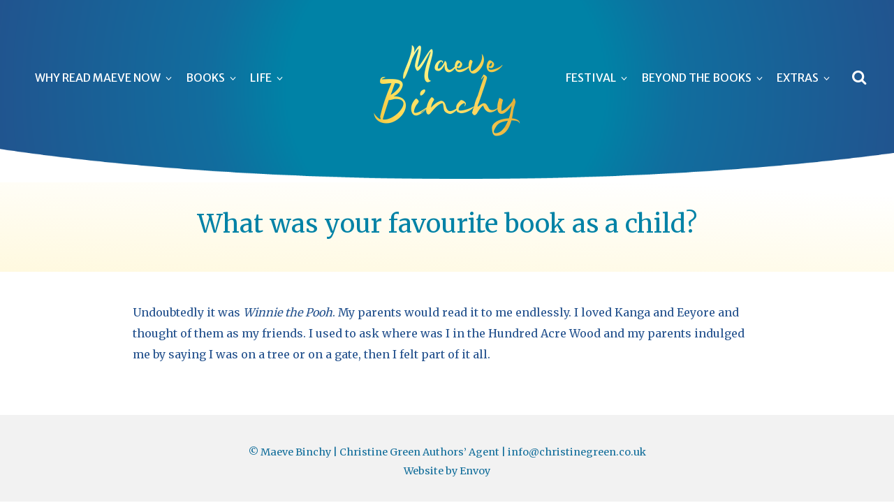

--- FILE ---
content_type: text/html; charset=UTF-8
request_url: https://maevebinchy.com/what-was-your-favourite-book-as-a-child/
body_size: 9855
content:
<!DOCTYPE html>
<html lang="en-GB">
<head>
	<meta charset="UTF-8">
	<meta name="viewport" content="width=device-width, initial-scale=1">
	<link rel="profile" href="https://gmpg.org/xfn/11">
	<link rel="pingback" href="https://maevebinchy.com/xmlrpc.php">
	<title>What was your favourite book as a child? | Maeve Binchy</title>
<meta name='robots' content='noindex, nofollow' />
	<style>img:is([sizes="auto" i], [sizes^="auto," i]) { contain-intrinsic-size: 3000px 1500px }</style>
	<link rel='dns-prefetch' href='//fonts.googleapis.com' />
<link rel="alternate" type="application/rss+xml" title="Maeve Binchy &raquo; Feed" href="https://maevebinchy.com/feed/" />
<link rel="alternate" type="application/rss+xml" title="Maeve Binchy &raquo; Comments Feed" href="https://maevebinchy.com/comments/feed/" />
<link rel="alternate" type="application/rss+xml" title="Maeve Binchy &raquo; What was your favourite book as a child? Comments Feed" href="https://maevebinchy.com/what-was-your-favourite-book-as-a-child/feed/" />
<script type="text/javascript">
/* <![CDATA[ */
window._wpemojiSettings = {"baseUrl":"https:\/\/s.w.org\/images\/core\/emoji\/15.0.3\/72x72\/","ext":".png","svgUrl":"https:\/\/s.w.org\/images\/core\/emoji\/15.0.3\/svg\/","svgExt":".svg","source":{"concatemoji":"https:\/\/maevebinchy.com\/wp-includes\/js\/wp-emoji-release.min.js?ver=6.7.4"}};
/*! This file is auto-generated */
!function(i,n){var o,s,e;function c(e){try{var t={supportTests:e,timestamp:(new Date).valueOf()};sessionStorage.setItem(o,JSON.stringify(t))}catch(e){}}function p(e,t,n){e.clearRect(0,0,e.canvas.width,e.canvas.height),e.fillText(t,0,0);var t=new Uint32Array(e.getImageData(0,0,e.canvas.width,e.canvas.height).data),r=(e.clearRect(0,0,e.canvas.width,e.canvas.height),e.fillText(n,0,0),new Uint32Array(e.getImageData(0,0,e.canvas.width,e.canvas.height).data));return t.every(function(e,t){return e===r[t]})}function u(e,t,n){switch(t){case"flag":return n(e,"\ud83c\udff3\ufe0f\u200d\u26a7\ufe0f","\ud83c\udff3\ufe0f\u200b\u26a7\ufe0f")?!1:!n(e,"\ud83c\uddfa\ud83c\uddf3","\ud83c\uddfa\u200b\ud83c\uddf3")&&!n(e,"\ud83c\udff4\udb40\udc67\udb40\udc62\udb40\udc65\udb40\udc6e\udb40\udc67\udb40\udc7f","\ud83c\udff4\u200b\udb40\udc67\u200b\udb40\udc62\u200b\udb40\udc65\u200b\udb40\udc6e\u200b\udb40\udc67\u200b\udb40\udc7f");case"emoji":return!n(e,"\ud83d\udc26\u200d\u2b1b","\ud83d\udc26\u200b\u2b1b")}return!1}function f(e,t,n){var r="undefined"!=typeof WorkerGlobalScope&&self instanceof WorkerGlobalScope?new OffscreenCanvas(300,150):i.createElement("canvas"),a=r.getContext("2d",{willReadFrequently:!0}),o=(a.textBaseline="top",a.font="600 32px Arial",{});return e.forEach(function(e){o[e]=t(a,e,n)}),o}function t(e){var t=i.createElement("script");t.src=e,t.defer=!0,i.head.appendChild(t)}"undefined"!=typeof Promise&&(o="wpEmojiSettingsSupports",s=["flag","emoji"],n.supports={everything:!0,everythingExceptFlag:!0},e=new Promise(function(e){i.addEventListener("DOMContentLoaded",e,{once:!0})}),new Promise(function(t){var n=function(){try{var e=JSON.parse(sessionStorage.getItem(o));if("object"==typeof e&&"number"==typeof e.timestamp&&(new Date).valueOf()<e.timestamp+604800&&"object"==typeof e.supportTests)return e.supportTests}catch(e){}return null}();if(!n){if("undefined"!=typeof Worker&&"undefined"!=typeof OffscreenCanvas&&"undefined"!=typeof URL&&URL.createObjectURL&&"undefined"!=typeof Blob)try{var e="postMessage("+f.toString()+"("+[JSON.stringify(s),u.toString(),p.toString()].join(",")+"));",r=new Blob([e],{type:"text/javascript"}),a=new Worker(URL.createObjectURL(r),{name:"wpTestEmojiSupports"});return void(a.onmessage=function(e){c(n=e.data),a.terminate(),t(n)})}catch(e){}c(n=f(s,u,p))}t(n)}).then(function(e){for(var t in e)n.supports[t]=e[t],n.supports.everything=n.supports.everything&&n.supports[t],"flag"!==t&&(n.supports.everythingExceptFlag=n.supports.everythingExceptFlag&&n.supports[t]);n.supports.everythingExceptFlag=n.supports.everythingExceptFlag&&!n.supports.flag,n.DOMReady=!1,n.readyCallback=function(){n.DOMReady=!0}}).then(function(){return e}).then(function(){var e;n.supports.everything||(n.readyCallback(),(e=n.source||{}).concatemoji?t(e.concatemoji):e.wpemoji&&e.twemoji&&(t(e.twemoji),t(e.wpemoji)))}))}((window,document),window._wpemojiSettings);
/* ]]> */
</script>
<style id='wp-emoji-styles-inline-css' type='text/css'>

	img.wp-smiley, img.emoji {
		display: inline !important;
		border: none !important;
		box-shadow: none !important;
		height: 1em !important;
		width: 1em !important;
		margin: 0 0.07em !important;
		vertical-align: -0.1em !important;
		background: none !important;
		padding: 0 !important;
	}
</style>
<link rel='stylesheet' id='wp-block-library-css' href='https://maevebinchy.com/wp-includes/css/dist/block-library/style.min.css?ver=6.7.4' type='text/css' media='all' />
<style id='pdfemb-pdf-embedder-viewer-style-inline-css' type='text/css'>
.wp-block-pdfemb-pdf-embedder-viewer{max-width:none}

</style>
<style id='classic-theme-styles-inline-css' type='text/css'>
/*! This file is auto-generated */
.wp-block-button__link{color:#fff;background-color:#32373c;border-radius:9999px;box-shadow:none;text-decoration:none;padding:calc(.667em + 2px) calc(1.333em + 2px);font-size:1.125em}.wp-block-file__button{background:#32373c;color:#fff;text-decoration:none}
</style>
<style id='global-styles-inline-css' type='text/css'>
:root{--wp--preset--aspect-ratio--square: 1;--wp--preset--aspect-ratio--4-3: 4/3;--wp--preset--aspect-ratio--3-4: 3/4;--wp--preset--aspect-ratio--3-2: 3/2;--wp--preset--aspect-ratio--2-3: 2/3;--wp--preset--aspect-ratio--16-9: 16/9;--wp--preset--aspect-ratio--9-16: 9/16;--wp--preset--color--black: #000000;--wp--preset--color--cyan-bluish-gray: #abb8c3;--wp--preset--color--white: #ffffff;--wp--preset--color--pale-pink: #f78da7;--wp--preset--color--vivid-red: #cf2e2e;--wp--preset--color--luminous-vivid-orange: #ff6900;--wp--preset--color--luminous-vivid-amber: #fcb900;--wp--preset--color--light-green-cyan: #7bdcb5;--wp--preset--color--vivid-green-cyan: #00d084;--wp--preset--color--pale-cyan-blue: #8ed1fc;--wp--preset--color--vivid-cyan-blue: #0693e3;--wp--preset--color--vivid-purple: #9b51e0;--wp--preset--gradient--vivid-cyan-blue-to-vivid-purple: linear-gradient(135deg,rgba(6,147,227,1) 0%,rgb(155,81,224) 100%);--wp--preset--gradient--light-green-cyan-to-vivid-green-cyan: linear-gradient(135deg,rgb(122,220,180) 0%,rgb(0,208,130) 100%);--wp--preset--gradient--luminous-vivid-amber-to-luminous-vivid-orange: linear-gradient(135deg,rgba(252,185,0,1) 0%,rgba(255,105,0,1) 100%);--wp--preset--gradient--luminous-vivid-orange-to-vivid-red: linear-gradient(135deg,rgba(255,105,0,1) 0%,rgb(207,46,46) 100%);--wp--preset--gradient--very-light-gray-to-cyan-bluish-gray: linear-gradient(135deg,rgb(238,238,238) 0%,rgb(169,184,195) 100%);--wp--preset--gradient--cool-to-warm-spectrum: linear-gradient(135deg,rgb(74,234,220) 0%,rgb(151,120,209) 20%,rgb(207,42,186) 40%,rgb(238,44,130) 60%,rgb(251,105,98) 80%,rgb(254,248,76) 100%);--wp--preset--gradient--blush-light-purple: linear-gradient(135deg,rgb(255,206,236) 0%,rgb(152,150,240) 100%);--wp--preset--gradient--blush-bordeaux: linear-gradient(135deg,rgb(254,205,165) 0%,rgb(254,45,45) 50%,rgb(107,0,62) 100%);--wp--preset--gradient--luminous-dusk: linear-gradient(135deg,rgb(255,203,112) 0%,rgb(199,81,192) 50%,rgb(65,88,208) 100%);--wp--preset--gradient--pale-ocean: linear-gradient(135deg,rgb(255,245,203) 0%,rgb(182,227,212) 50%,rgb(51,167,181) 100%);--wp--preset--gradient--electric-grass: linear-gradient(135deg,rgb(202,248,128) 0%,rgb(113,206,126) 100%);--wp--preset--gradient--midnight: linear-gradient(135deg,rgb(2,3,129) 0%,rgb(40,116,252) 100%);--wp--preset--font-size--small: 13px;--wp--preset--font-size--medium: 20px;--wp--preset--font-size--large: 36px;--wp--preset--font-size--x-large: 42px;--wp--preset--spacing--20: 0.44rem;--wp--preset--spacing--30: 0.67rem;--wp--preset--spacing--40: 1rem;--wp--preset--spacing--50: 1.5rem;--wp--preset--spacing--60: 2.25rem;--wp--preset--spacing--70: 3.38rem;--wp--preset--spacing--80: 5.06rem;--wp--preset--shadow--natural: 6px 6px 9px rgba(0, 0, 0, 0.2);--wp--preset--shadow--deep: 12px 12px 50px rgba(0, 0, 0, 0.4);--wp--preset--shadow--sharp: 6px 6px 0px rgba(0, 0, 0, 0.2);--wp--preset--shadow--outlined: 6px 6px 0px -3px rgba(255, 255, 255, 1), 6px 6px rgba(0, 0, 0, 1);--wp--preset--shadow--crisp: 6px 6px 0px rgba(0, 0, 0, 1);}:where(.is-layout-flex){gap: 0.5em;}:where(.is-layout-grid){gap: 0.5em;}body .is-layout-flex{display: flex;}.is-layout-flex{flex-wrap: wrap;align-items: center;}.is-layout-flex > :is(*, div){margin: 0;}body .is-layout-grid{display: grid;}.is-layout-grid > :is(*, div){margin: 0;}:where(.wp-block-columns.is-layout-flex){gap: 2em;}:where(.wp-block-columns.is-layout-grid){gap: 2em;}:where(.wp-block-post-template.is-layout-flex){gap: 1.25em;}:where(.wp-block-post-template.is-layout-grid){gap: 1.25em;}.has-black-color{color: var(--wp--preset--color--black) !important;}.has-cyan-bluish-gray-color{color: var(--wp--preset--color--cyan-bluish-gray) !important;}.has-white-color{color: var(--wp--preset--color--white) !important;}.has-pale-pink-color{color: var(--wp--preset--color--pale-pink) !important;}.has-vivid-red-color{color: var(--wp--preset--color--vivid-red) !important;}.has-luminous-vivid-orange-color{color: var(--wp--preset--color--luminous-vivid-orange) !important;}.has-luminous-vivid-amber-color{color: var(--wp--preset--color--luminous-vivid-amber) !important;}.has-light-green-cyan-color{color: var(--wp--preset--color--light-green-cyan) !important;}.has-vivid-green-cyan-color{color: var(--wp--preset--color--vivid-green-cyan) !important;}.has-pale-cyan-blue-color{color: var(--wp--preset--color--pale-cyan-blue) !important;}.has-vivid-cyan-blue-color{color: var(--wp--preset--color--vivid-cyan-blue) !important;}.has-vivid-purple-color{color: var(--wp--preset--color--vivid-purple) !important;}.has-black-background-color{background-color: var(--wp--preset--color--black) !important;}.has-cyan-bluish-gray-background-color{background-color: var(--wp--preset--color--cyan-bluish-gray) !important;}.has-white-background-color{background-color: var(--wp--preset--color--white) !important;}.has-pale-pink-background-color{background-color: var(--wp--preset--color--pale-pink) !important;}.has-vivid-red-background-color{background-color: var(--wp--preset--color--vivid-red) !important;}.has-luminous-vivid-orange-background-color{background-color: var(--wp--preset--color--luminous-vivid-orange) !important;}.has-luminous-vivid-amber-background-color{background-color: var(--wp--preset--color--luminous-vivid-amber) !important;}.has-light-green-cyan-background-color{background-color: var(--wp--preset--color--light-green-cyan) !important;}.has-vivid-green-cyan-background-color{background-color: var(--wp--preset--color--vivid-green-cyan) !important;}.has-pale-cyan-blue-background-color{background-color: var(--wp--preset--color--pale-cyan-blue) !important;}.has-vivid-cyan-blue-background-color{background-color: var(--wp--preset--color--vivid-cyan-blue) !important;}.has-vivid-purple-background-color{background-color: var(--wp--preset--color--vivid-purple) !important;}.has-black-border-color{border-color: var(--wp--preset--color--black) !important;}.has-cyan-bluish-gray-border-color{border-color: var(--wp--preset--color--cyan-bluish-gray) !important;}.has-white-border-color{border-color: var(--wp--preset--color--white) !important;}.has-pale-pink-border-color{border-color: var(--wp--preset--color--pale-pink) !important;}.has-vivid-red-border-color{border-color: var(--wp--preset--color--vivid-red) !important;}.has-luminous-vivid-orange-border-color{border-color: var(--wp--preset--color--luminous-vivid-orange) !important;}.has-luminous-vivid-amber-border-color{border-color: var(--wp--preset--color--luminous-vivid-amber) !important;}.has-light-green-cyan-border-color{border-color: var(--wp--preset--color--light-green-cyan) !important;}.has-vivid-green-cyan-border-color{border-color: var(--wp--preset--color--vivid-green-cyan) !important;}.has-pale-cyan-blue-border-color{border-color: var(--wp--preset--color--pale-cyan-blue) !important;}.has-vivid-cyan-blue-border-color{border-color: var(--wp--preset--color--vivid-cyan-blue) !important;}.has-vivid-purple-border-color{border-color: var(--wp--preset--color--vivid-purple) !important;}.has-vivid-cyan-blue-to-vivid-purple-gradient-background{background: var(--wp--preset--gradient--vivid-cyan-blue-to-vivid-purple) !important;}.has-light-green-cyan-to-vivid-green-cyan-gradient-background{background: var(--wp--preset--gradient--light-green-cyan-to-vivid-green-cyan) !important;}.has-luminous-vivid-amber-to-luminous-vivid-orange-gradient-background{background: var(--wp--preset--gradient--luminous-vivid-amber-to-luminous-vivid-orange) !important;}.has-luminous-vivid-orange-to-vivid-red-gradient-background{background: var(--wp--preset--gradient--luminous-vivid-orange-to-vivid-red) !important;}.has-very-light-gray-to-cyan-bluish-gray-gradient-background{background: var(--wp--preset--gradient--very-light-gray-to-cyan-bluish-gray) !important;}.has-cool-to-warm-spectrum-gradient-background{background: var(--wp--preset--gradient--cool-to-warm-spectrum) !important;}.has-blush-light-purple-gradient-background{background: var(--wp--preset--gradient--blush-light-purple) !important;}.has-blush-bordeaux-gradient-background{background: var(--wp--preset--gradient--blush-bordeaux) !important;}.has-luminous-dusk-gradient-background{background: var(--wp--preset--gradient--luminous-dusk) !important;}.has-pale-ocean-gradient-background{background: var(--wp--preset--gradient--pale-ocean) !important;}.has-electric-grass-gradient-background{background: var(--wp--preset--gradient--electric-grass) !important;}.has-midnight-gradient-background{background: var(--wp--preset--gradient--midnight) !important;}.has-small-font-size{font-size: var(--wp--preset--font-size--small) !important;}.has-medium-font-size{font-size: var(--wp--preset--font-size--medium) !important;}.has-large-font-size{font-size: var(--wp--preset--font-size--large) !important;}.has-x-large-font-size{font-size: var(--wp--preset--font-size--x-large) !important;}
:where(.wp-block-post-template.is-layout-flex){gap: 1.25em;}:where(.wp-block-post-template.is-layout-grid){gap: 1.25em;}
:where(.wp-block-columns.is-layout-flex){gap: 2em;}:where(.wp-block-columns.is-layout-grid){gap: 2em;}
:root :where(.wp-block-pullquote){font-size: 1.5em;line-height: 1.6;}
</style>
<link rel='stylesheet' id='create-fonts-css' href='//fonts.googleapis.com/css?family=Montserrat%3A400%2C700%7COpen+Sans%3A300%2C400%2C700%2C300italic%2C400italic%2C700italic&#038;subset=latin%2Clatin-ext' type='text/css' media='all' />
<link rel='stylesheet' id='spba-animate-css' href='https://maevebinchy.com/wp-content/themes/themetrust-create/css/animate.min.css?ver=1.0' type='text/css' media='all' />
<link rel='stylesheet' id='jquery-background-video-css' href='https://maevebinchy.com/wp-content/themes/themetrust-create/css/jquery.background-video.css?ver=6.7.4' type='text/css' media='all' />
<link rel='stylesheet' id='so_video_background-css' href='https://maevebinchy.com/wp-content/themes/themetrust-create/css/so_video_background.css?ver=6.7.4' type='text/css' media='all' />
<link rel='stylesheet' id='chld_thm_cfg_parent-css' href='https://maevebinchy.com/wp-content/themes/themetrust-create/style.css?ver=6.7.4' type='text/css' media='all' />
<link rel='stylesheet' id='create-style-css' href='https://maevebinchy.com/wp-content/themes/themetrust-create-child/style.css?ver=2.3.3.1684761466' type='text/css' media='all' />
<link rel='stylesheet' id='create-owl-carousel-css' href='https://maevebinchy.com/wp-content/themes/themetrust-create/css/owl.carousel.css?ver=1.3.3' type='text/css' media='all' />
<link rel='stylesheet' id='create-owl-theme-css' href='https://maevebinchy.com/wp-content/themes/themetrust-create/css/owl.theme.css?ver=1.3.3' type='text/css' media='all' />
<link rel='stylesheet' id='create-prettyphoto-css' href='https://maevebinchy.com/wp-content/themes/themetrust-create/css/prettyPhoto.css?ver=3.1.6' type='text/css' media='all' />
<link rel='stylesheet' id='superfish-css' href='https://maevebinchy.com/wp-content/themes/themetrust-create/css/superfish.css?ver=1.7.5' type='text/css' media='all' />
<link rel='stylesheet' id='create-woocommerce-css' href='https://maevebinchy.com/wp-content/themes/themetrust-create/css/woocommerce.css?ver=1.0' type='text/css' media='all' />
<link rel='stylesheet' id='create-loader-main-css' href='https://maevebinchy.com/wp-content/themes/themetrust-create/css/loaders/spinkit.css?ver=1.0' type='text/css' media='all' />
<link rel='stylesheet' id='create-loader-animation-css' href='https://maevebinchy.com/wp-content/themes/themetrust-create/css/loaders/rotating-plane.css?ver=1.0' type='text/css' media='all' />
<link rel='stylesheet' id='create-font-awesome-css' href='https://maevebinchy.com/wp-content/themes/themetrust-create/css/font-awesome.min.css?ver=4.0.3' type='text/css' media='all' />
<script type="text/javascript" src="https://maevebinchy.com/wp-includes/js/jquery/jquery.min.js?ver=3.7.1" id="jquery-core-js"></script>
<script type="text/javascript" src="https://maevebinchy.com/wp-includes/js/jquery/jquery-migrate.min.js?ver=3.4.1" id="jquery-migrate-js"></script>
<script type="text/javascript" id="sfpp-fb-root-js-extra">
/* <![CDATA[ */
var sfpp_script_vars = {"language":"en_GB","appId":"297186066963865"};
/* ]]> */
</script>
<script type="text/javascript" async="async" src="https://maevebinchy.com/wp-content/plugins/simple-facebook-twitter-widget/js/simple-facebook-page-root.js?ver=1.7.0" id="sfpp-fb-root-js"></script>
<script type="text/javascript" src="https://maevebinchy.com/wp-content/themes/themetrust-create/js/imagesloaded.js?ver=3.1.6" id="create-imagesloaded-js"></script>
<link rel="https://api.w.org/" href="https://maevebinchy.com/wp-json/" /><link rel="alternate" title="JSON" type="application/json" href="https://maevebinchy.com/wp-json/wp/v2/posts/230" /><link rel="EditURI" type="application/rsd+xml" title="RSD" href="https://maevebinchy.com/xmlrpc.php?rsd" />
<meta name="generator" content="WordPress 6.7.4" />
<link rel="canonical" href="https://maevebinchy.com/what-was-your-favourite-book-as-a-child/" />
<link rel='shortlink' href='https://maevebinchy.com/?p=230' />
<link rel="alternate" title="oEmbed (JSON)" type="application/json+oembed" href="https://maevebinchy.com/wp-json/oembed/1.0/embed?url=https%3A%2F%2Fmaevebinchy.com%2Fwhat-was-your-favourite-book-as-a-child%2F" />
<link rel="alternate" title="oEmbed (XML)" type="text/xml+oembed" href="https://maevebinchy.com/wp-json/oembed/1.0/embed?url=https%3A%2F%2Fmaevebinchy.com%2Fwhat-was-your-favourite-book-as-a-child%2F&#038;format=xml" />
	<script type='text/javascript'>
				quoteRotator = {
					i: 1,
					quotes: [
					],
					numQuotes: 0,
					fadeDuration: 2,
					fadeoutDuration: 0,
					delay: 5,
					quotesInit: function(){
						if (this.numQuotes < 1){
							document.getElementById('quoterotator').innerHTML="No Quotes Found";
						} else {
							this.quoteRotate();
							setInterval('quoteRotator.quoteRotate()', (this.fadeDuration + this.fadeoutDuration + this.delay) * 1000);
						}
					},
					quoteRotate: function(){
						jQuery('#quoterotator').hide().html(this.quotes[this.i - 1]).fadeIn(this.fadeDuration * 1000).css('filter','').delay(this.delay * 1000).fadeOut(this.fadeoutDuration * 1000);
						this.i = this.i % (this.numQuotes) + 1;
					}
	
				}
			</script>				<meta name="generator" content="create  2.0" />

		<!--[if IE 8]>
		<link rel="stylesheet" href="https://maevebinchy.com/wp-content/themes/themetrust-create/css/ie8.css" type="text/css" media="screen" />
		<![endif]-->
		<!--[if IE]><script src="https://html5shiv.googlecode.com/svn/trunk/html5.js"></script><![endif]-->

		
		<style>

			
			
			
			
						.entry-content a, .entry-content a:visited { color: #0082a6; }
			
						.entry-content a:hover { color: #eb619f; }
			
						.button, a.button, a.button:active, a.button:visited, #footer a.button, #searchsubmit, input[type="submit"], a.post-edit-link, a.tt-button, .pagination a, .pagination span, .woocommerce nav.woocommerce-pagination ul li a, .woocommerce nav.woocommerce-pagination ul li span, .wpforms-form input[type=submit], .wpforms-form button[type=submit] { background-color: #0082a6 !important; }
			
						.button, a.button, a.button:active, a.button:visited, #footer a.button, #searchsubmit, input[type="submit"], a.post-edit-link, a.tt-button, .pagination a, .pagination span, .woocommerce nav.woocommerce-pagination ul li a, .woocommerce nav.woocommerce-pagination ul li span, .wpforms-form input[type=submit], .wpforms-form button[type=submit] { color: #eb619f !important; }
			
						#site-header { background-color: #116d9e; }
			
						#site-header.sticky, #site-header.sticky .header-search { background-color: #116d9e; }
			
						.cart-count { background-color: #eb619f; }
			
							.main-nav ul li,
				.secondary-nav span,
				.secondary-nav a { color: #ffffff !important; }
			
			
							.menu-toggle.open:hover,
				.main-nav ul li:hover,
				.main-nav ul li.active,
				.secondary-nav a:hover,
				.secondary-nav span:hover,
				.main-nav ul li.current,
				.main-nav ul li.current-cat,
				.main-nav ul li.current_page_item,
				.main-nav ul li.current-menu-item,
				.main-nav ul li.current-post-ancestor,
				.single-post .main-nav ul li.current_page_parent,
				.main-nav ul li.current-category-parent,
				.main-nav ul li.current-category-ancestor,
				.main-nav ul li.current-portfolio-ancestor,
				.main-nav ul li.current-projects-ancestor { color: #f8d056 !important;}

			
			
							#site-header.sticky .header-search *,
				#site-header.sticky #search-toggle-close,
				.sticky .main-nav ul li,
				.sticky .secondary-nav span,
				.sticky .secondary-nav a { color: #ffffff !important; }
			
							.sticky #search-toggle-close:hover,
				.sticky .main-nav ul li:hover,
				.sticky .main-nav ul li.active,
				.sticky .main-nav ul li.current,
				.sticky .main-nav ul li.current-cat,
				.sticky .main-nav ul li.current_page_item,
				.sticky .main-nav ul li.current-menu-item,
				.sticky .main-nav ul li.current-post-ancestor,
				.sticky .single-post .main-nav ul li.current_page_parent,
				.sticky .main-nav ul li.current-category-parent,
				.sticky .main-nav ul li.current-category-ancestor,
				.sticky .main-nav ul li.current-portfolio-ancestor,
				.sticky .main-nav ul li.current-projects-ancestor,
				.sticky .secondary-nav span:hover, .sticky .secondary-nav a:hover { color: #f8d056 !important; }
			
							#site-header h1 a, #site-header h2 a { color: #116d9e; }
			
							#site-header.sticky h1 a, #site-header.sticky h2 a { color: #116d9e; }
			
			
			
							.main-nav ul.sf-menu li ul { background-color: #fff9df; }
			
							.main-nav ul ul li, .sticky .main-nav ul ul li { color: #116d9e !important; }
			
							.main-nav ul ul li:hover,
				.sticky .main-nav ul ul li:hover { color: #215793 !important; }
			
							.main-nav .mega-menu > ul > li { border-right: 1px solid #215793; }
			
			
							#slide-panel * { color: #ffffff; }
			
							#slide-panel a { color: #ffffff; }
				#slide-panel nav li { color: #ffffff; }
				#slide-panel .menu-toggle.close { color: #ffffff; }
			
							#slide-panel a:hover { color: #ffffff; }
				#slide-panel .menu-toggle.close:hover { color: #ffffff; }
			
							#slide-panel nav li { border-bottom: 1px solid #ffffff; }
				#slide-panel nav ul li:last-child { border: none; }
			
							#scroll-to-top { background-color: #116d9e; }
			
							#scroll-to-top { color: #ffffff; }
			
							#footer { background-color: #ffffff; }
			
							#footer * { color: #116d9a !important; }
			
			
							#footer a { color: #116d9a !important; }
			
							#footer a:hover { color: #eb619f !important; }
			
			
			

		
							#logo .site-title img { max-width: 250px; }
			
			
							#logo .site-title.sticky img { max-width: 175px; }
			
			
							@media only screen and (max-width: 780px){
					#site-header.main #logo .site-title img { max-width: 240px !important; }
				}
			
		
			
							header.entry-header.main * { color: #191919 !important; }
			
			
		
							.inline-header #site-header.main .nav-holder { height: 260px; }
				.inline-header #site-header.main #logo { height: 260px; }
				.inline-header #site-header.main .nav-holder,
				.inline-header #site-header.main .main-nav ul > li,
				.inline-header #site-header.main .main-nav ul > li > a,
				#site-header.main .main-nav #menu-main-menu > li > span,
				#site-header.main .secondary-nav a,
				#site-header.main .secondary-nav span  { line-height: 260px; height: 260px;}
			
							#site-header.sticky .inside .nav-holder { height: 120px !important; }
				#site-header.sticky #logo { height: 120px !important; }
				#site-header.sticky .nav-holder,
				#site-header.sticky .main-nav ul > li,
				#site-header.sticky .main-nav ul > li > a,
				#site-header.sticky .main-nav ul > li > span,
				#site-header.sticky .secondary-nav a,
				#site-header.sticky .secondary-nav span  { line-height: 120px; height: 120px;}
			
			
		
		
		</style>

					<!-- ThemeTrust Google Font Picker -->
					<link href='//fonts.googleapis.com/css?family=Merriweather' rel='stylesheet' type='text/css'>										
					<style type="text/css">body { 
												font-family: 'Merriweather'; 
											}</style>

									<!-- ThemeTrust Google Font Picker -->
															
					<style type="text/css">.site-main h1 { 
												font-family: 'Merriweather'; 
						 font-weight: 200;					}</style>

									<!-- ThemeTrust Google Font Picker -->
															
					<style type="text/css">.site-main h2 { 
												font-family: 'Merriweather'; 
						 font-weight: 100;					}</style>

									<!-- ThemeTrust Google Font Picker -->
															
					<style type="text/css">.site-main h4 { 
												font-family: 'Merriweather'; 
						 font-weight: 100;					}</style>

									<!-- ThemeTrust Google Font Picker -->
															
					<style type="text/css">#primary header.main h1.entry-title { 
												font-family: 'Merriweather'; 
						 font-weight: 200; font-size: 1.6empx; line-height: 1.6px;					}</style>

									<!-- ThemeTrust Google Font Picker -->
					<link href='//fonts.googleapis.com/css?family=Merriweather+Sans' rel='stylesheet' type='text/css'>										
					<style type="text/css">.main-nav ul li a, .main-nav ul li span { 
												font-family: 'Merriweather Sans'; 
						 font-weight: 100; font-size: 16px;					}</style>

				</head>

<body data-rsssl=1 class="post-template-default single single-post postid-230 single-format-standard solid  chrome osx top-header split-header inline-header">

		<div id="scroll-to-top"><span></span></div>
		<!-- Slide Panel -->
	<div id="slide-panel">
		<div class="hidden-scroll">
			<div class="inner has-mobile-menu">
				<nav id="slide-main-menu" class="menu-slide-panel-container"><ul id="menu-slide-panel" class="collapse sidebar"><li id="menu-item-3687" class="menu-item menu-item-type-post_type menu-item-object-page menu-item-has-children menu-item-3687"><a href="https://maevebinchy.com/why-read-maeve-now/">WHY READ MAEVE NOW</a>
<ul class="sub-menu">
	<li id="menu-item-3688" class="menu-item menu-item-type-post_type menu-item-object-page menu-item-3688"><a href="https://maevebinchy.com/why-read-maeve-now/">Overview</a></li>
	<li id="menu-item-3498" class="menu-item menu-item-type-post_type menu-item-object-post menu-item-3498"><a href="https://maevebinchy.com/from-abortion-to-infidelity-how-maeve-binchy-chronicled-ireland/">From Abortion to Infidelity:<br />how Maeve Binchy chronicled Ireland</a></li>
	<li id="menu-item-3485" class="menu-item menu-item-type-post_type menu-item-object-page menu-item-3485"><a href="https://maevebinchy.com/favourite/">My favourite Maeve</a></li>
	<li id="menu-item-3475" class="menu-item menu-item-type-post_type menu-item-object-page menu-item-3475"><a href="https://maevebinchy.com/your-thoughts-about-maeve/">Your thoughts about Maeve</a></li>
	<li id="menu-item-3504" class="menu-item menu-item-type-post_type menu-item-object-post menu-item-3504"><a href="https://maevebinchy.com/maeves-advice-to-writers-2/">Advice to writers</a></li>
</ul>
</li>
<li id="menu-item-3479" class="menu-item menu-item-type-post_type menu-item-object-page menu-item-has-children menu-item-3479"><a href="https://maevebinchy.com/books/">BOOKS</a>
<ul class="sub-menu">
	<li id="menu-item-3488" class="menu-item menu-item-type-post_type menu-item-object-page menu-item-3488"><a href="https://maevebinchy.com/novels/">Novels</a></li>
	<li id="menu-item-3490" class="menu-item menu-item-type-post_type menu-item-object-page menu-item-3490"><a href="https://maevebinchy.com/short-stories/">Short Stories</a></li>
	<li id="menu-item-3487" class="menu-item menu-item-type-post_type menu-item-object-page menu-item-3487"><a href="https://maevebinchy.com/non-fiction/">Non-fiction</a></li>
	<li id="menu-item-3481" class="menu-item menu-item-type-post_type menu-item-object-page menu-item-3481"><a href="https://maevebinchy.com/audio/">Audio Books</a></li>
	<li id="menu-item-3505" class="menu-item menu-item-type-custom menu-item-object-custom menu-item-3505"><a href="https://maevebinchy.com/drama/">Drama</a></li>
	<li id="menu-item-3478" class="menu-item menu-item-type-post_type menu-item-object-page menu-item-3478"><a href="https://maevebinchy.com/covers-by-country/">View covers by country</a></li>
	<li id="menu-item-3476" class="menu-item menu-item-type-post_type menu-item-object-page menu-item-3476"><a href="https://maevebinchy.com/covers-by-year/">View covers by year</a></li>
	<li id="menu-item-3477" class="menu-item menu-item-type-post_type menu-item-object-page menu-item-3477"><a href="https://maevebinchy.com/covers-by-title/">View covers by title</a></li>
</ul>
</li>
<li id="menu-item-3486" class="menu-item menu-item-type-post_type menu-item-object-page menu-item-has-children menu-item-3486"><a href="https://maevebinchy.com/biography/">LIFE</a>
<ul class="sub-menu">
	<li id="menu-item-3495" class="menu-item menu-item-type-post_type menu-item-object-page menu-item-3495"><a href="https://maevebinchy.com/biography/">Biography</a></li>
	<li id="menu-item-3502" class="menu-item menu-item-type-post_type menu-item-object-post menu-item-3502"><a href="https://maevebinchy.com/gordon/">Message from Gordon</a></li>
	<li id="menu-item-3489" class="menu-item menu-item-type-post_type menu-item-object-page menu-item-3489"><a href="https://maevebinchy.com/q-and-a-with-maeve-binchy/">Q&#038;A</a></li>
	<li id="menu-item-3499" class="menu-item menu-item-type-post_type menu-item-object-post menu-item-3499"><a href="https://maevebinchy.com/the-day-of-the-rose/">The Day of the Rose</a></li>
	<li id="menu-item-3501" class="menu-item menu-item-type-post_type menu-item-object-post menu-item-3501"><a href="https://maevebinchy.com/school-library-dedicated-to-maeve-binchy/">School Library</a></li>
	<li id="menu-item-3483" class="menu-item menu-item-type-post_type menu-item-object-page menu-item-3483"><a href="https://maevebinchy.com/contacts/">Contacts</a></li>
</ul>
</li>
<li id="menu-item-3506" class="menu-item menu-item-type-custom menu-item-object-custom menu-item-has-children menu-item-3506"><a href="https://maevebinchy.com/echoes-maeve-binchy-irish-writers-festival-2023/">FESTIVAL</a>
<ul class="sub-menu">
	<li id="menu-item-3496" class="menu-item menu-item-type-post_type menu-item-object-post menu-item-3496"><a href="https://maevebinchy.com/echoes-festival/">ECHOES: Maeve Binchy &#038; Irish Writers Festival</a></li>
	<li id="menu-item-3500" class="menu-item menu-item-type-post_type menu-item-object-post menu-item-3500"><a href="https://maevebinchy.com/literary-walks-from-dalkey-castle/">Literary Walks from Dalkey Castle</a></li>
</ul>
</li>
<li id="menu-item-3507" class="menu-item menu-item-type-custom menu-item-object-custom menu-item-has-children menu-item-3507"><a href="http://XX">BEYOND THE BOOKS</a>
<ul class="sub-menu">
	<li id="menu-item-3497" class="menu-item menu-item-type-post_type menu-item-object-post menu-item-3497"><a href="https://maevebinchy.com/circle-of-friends-stage-adaptation-2022/"><em>Circle of Friends</em> <br />Stage Adaptation</a></li>
	<li id="menu-item-3510" class="menu-item menu-item-type-post_type menu-item-object-post menu-item-3510"><a href="https://maevebinchy.com/minding-frankie-stage-play/"><em>Minding Frankie</em> <br /> Stage Play</a></li>
	<li id="menu-item-3509" class="menu-item menu-item-type-post_type menu-item-object-post menu-item-3509"><a href="https://maevebinchy.com/film-tv-and-radio-adaptations/">Film, TV and radio adaptations</a></li>
</ul>
</li>
<li id="menu-item-3508" class="menu-item menu-item-type-custom menu-item-object-custom menu-item-has-children menu-item-3508"><a>EXTRAS</a>
<ul class="sub-menu">
	<li id="menu-item-3905" class="menu-item menu-item-type-post_type menu-item-object-page menu-item-3905"><a href="https://maevebinchy.com/videos/">Videos</a></li>
	<li id="menu-item-3906" class="menu-item menu-item-type-post_type menu-item-object-post menu-item-3906"><a href="https://maevebinchy.com/quiz-evening-class/">Quiz: <em>Evening Class</em></a></li>
	<li id="menu-item-3503" class="menu-item menu-item-type-post_type menu-item-object-post menu-item-3503"><a href="https://maevebinchy.com/getting-it-right-short-story-download/">Short story to read now</a></li>
</ul>
</li>
</ul></nav>
				<nav id="slide-mobile-menu" class="menu-slide-panel-container"><ul id="menu-slide-panel-1" class="collapse sidebar"><li class="menu-item menu-item-type-post_type menu-item-object-page menu-item-has-children menu-item-3687"><a href="https://maevebinchy.com/why-read-maeve-now/">WHY READ MAEVE NOW</a>
<ul class="sub-menu">
	<li class="menu-item menu-item-type-post_type menu-item-object-page menu-item-3688"><a href="https://maevebinchy.com/why-read-maeve-now/">Overview</a></li>
	<li class="menu-item menu-item-type-post_type menu-item-object-post menu-item-3498"><a href="https://maevebinchy.com/from-abortion-to-infidelity-how-maeve-binchy-chronicled-ireland/">From Abortion to Infidelity:<br />how Maeve Binchy chronicled Ireland</a></li>
	<li class="menu-item menu-item-type-post_type menu-item-object-page menu-item-3485"><a href="https://maevebinchy.com/favourite/">My favourite Maeve</a></li>
	<li class="menu-item menu-item-type-post_type menu-item-object-page menu-item-3475"><a href="https://maevebinchy.com/your-thoughts-about-maeve/">Your thoughts about Maeve</a></li>
	<li class="menu-item menu-item-type-post_type menu-item-object-post menu-item-3504"><a href="https://maevebinchy.com/maeves-advice-to-writers-2/">Advice to writers</a></li>
</ul>
</li>
<li class="menu-item menu-item-type-post_type menu-item-object-page menu-item-has-children menu-item-3479"><a href="https://maevebinchy.com/books/">BOOKS</a>
<ul class="sub-menu">
	<li class="menu-item menu-item-type-post_type menu-item-object-page menu-item-3488"><a href="https://maevebinchy.com/novels/">Novels</a></li>
	<li class="menu-item menu-item-type-post_type menu-item-object-page menu-item-3490"><a href="https://maevebinchy.com/short-stories/">Short Stories</a></li>
	<li class="menu-item menu-item-type-post_type menu-item-object-page menu-item-3487"><a href="https://maevebinchy.com/non-fiction/">Non-fiction</a></li>
	<li class="menu-item menu-item-type-post_type menu-item-object-page menu-item-3481"><a href="https://maevebinchy.com/audio/">Audio Books</a></li>
	<li class="menu-item menu-item-type-custom menu-item-object-custom menu-item-3505"><a href="https://maevebinchy.com/drama/">Drama</a></li>
	<li class="menu-item menu-item-type-post_type menu-item-object-page menu-item-3478"><a href="https://maevebinchy.com/covers-by-country/">View covers by country</a></li>
	<li class="menu-item menu-item-type-post_type menu-item-object-page menu-item-3476"><a href="https://maevebinchy.com/covers-by-year/">View covers by year</a></li>
	<li class="menu-item menu-item-type-post_type menu-item-object-page menu-item-3477"><a href="https://maevebinchy.com/covers-by-title/">View covers by title</a></li>
</ul>
</li>
<li class="menu-item menu-item-type-post_type menu-item-object-page menu-item-has-children menu-item-3486"><a href="https://maevebinchy.com/biography/">LIFE</a>
<ul class="sub-menu">
	<li class="menu-item menu-item-type-post_type menu-item-object-page menu-item-3495"><a href="https://maevebinchy.com/biography/">Biography</a></li>
	<li class="menu-item menu-item-type-post_type menu-item-object-post menu-item-3502"><a href="https://maevebinchy.com/gordon/">Message from Gordon</a></li>
	<li class="menu-item menu-item-type-post_type menu-item-object-page menu-item-3489"><a href="https://maevebinchy.com/q-and-a-with-maeve-binchy/">Q&#038;A</a></li>
	<li class="menu-item menu-item-type-post_type menu-item-object-post menu-item-3499"><a href="https://maevebinchy.com/the-day-of-the-rose/">The Day of the Rose</a></li>
	<li class="menu-item menu-item-type-post_type menu-item-object-post menu-item-3501"><a href="https://maevebinchy.com/school-library-dedicated-to-maeve-binchy/">School Library</a></li>
	<li class="menu-item menu-item-type-post_type menu-item-object-page menu-item-3483"><a href="https://maevebinchy.com/contacts/">Contacts</a></li>
</ul>
</li>
<li class="menu-item menu-item-type-custom menu-item-object-custom menu-item-has-children menu-item-3506"><a href="https://maevebinchy.com/echoes-maeve-binchy-irish-writers-festival-2023/">FESTIVAL</a>
<ul class="sub-menu">
	<li class="menu-item menu-item-type-post_type menu-item-object-post menu-item-3496"><a href="https://maevebinchy.com/echoes-festival/">ECHOES: Maeve Binchy &#038; Irish Writers Festival</a></li>
	<li class="menu-item menu-item-type-post_type menu-item-object-post menu-item-3500"><a href="https://maevebinchy.com/literary-walks-from-dalkey-castle/">Literary Walks from Dalkey Castle</a></li>
</ul>
</li>
<li class="menu-item menu-item-type-custom menu-item-object-custom menu-item-has-children menu-item-3507"><a href="http://XX">BEYOND THE BOOKS</a>
<ul class="sub-menu">
	<li class="menu-item menu-item-type-post_type menu-item-object-post menu-item-3497"><a href="https://maevebinchy.com/circle-of-friends-stage-adaptation-2022/"><em>Circle of Friends</em> <br />Stage Adaptation</a></li>
	<li class="menu-item menu-item-type-post_type menu-item-object-post menu-item-3510"><a href="https://maevebinchy.com/minding-frankie-stage-play/"><em>Minding Frankie</em> <br /> Stage Play</a></li>
	<li class="menu-item menu-item-type-post_type menu-item-object-post menu-item-3509"><a href="https://maevebinchy.com/film-tv-and-radio-adaptations/">Film, TV and radio adaptations</a></li>
</ul>
</li>
<li class="menu-item menu-item-type-custom menu-item-object-custom menu-item-has-children menu-item-3508"><a>EXTRAS</a>
<ul class="sub-menu">
	<li class="menu-item menu-item-type-post_type menu-item-object-page menu-item-3905"><a href="https://maevebinchy.com/videos/">Videos</a></li>
	<li class="menu-item menu-item-type-post_type menu-item-object-post menu-item-3906"><a href="https://maevebinchy.com/quiz-evening-class/">Quiz: <em>Evening Class</em></a></li>
	<li class="menu-item menu-item-type-post_type menu-item-object-post menu-item-3503"><a href="https://maevebinchy.com/getting-it-right-short-story-download/">Short story to read now</a></li>
</ul>
</li>
</ul></nav>
											</div><!-- .inner -->
		</div>
		<span id="menu-toggle-close" class="menu-toggle right close slide" data-target="slide-panel"><span></span></span>
	</div><!-- /slide-panel-->
	

<div id="site-wrap">
<div id="main-container">
							<header id="site-header" class="main solid dark">
								<div id="header-search" class="header-search">
					<div class="inside">
						<div class="form-wrap">
						<form role="search" method="get" id="searchform" class="searchform clear" action="https://maevebinchy.com/">
														<input type="text" placeholder="Type and press enter to search." name="s" id="s" />
							<span id="search-toggle-close" class="search-toggle right close" data-target="header-search" ></span>
						</form>

						</div>
					</div>
				</div>
								<div class="inside logo-and-nav clearfix">

															
					<div id="logo" class="has-sticky-logo">
											<h2 class="site-title"><a href="https://maevebinchy.com"><img src="https://maevebinchy.com/wp-content/uploads/2023/06/Maeve-signature-correct-tint-500.png" alt="Maeve Binchy" /></a></h2>
					
											<h2 class="site-title sticky"><a href="https://maevebinchy.com"><img src="https://maevebinchy.com/wp-content/uploads/2023/06/Maeve-signature-correct-tint-500.png" alt="Maeve Binchy" /></a></h2>
										</div>

										<div class="main-nav left clearfix">
					<nav id="left-menu" class="menu-left-menu-container"><ul id="menu-left-menu" class="main-navigation sf-menu clear"><li id="menu-item-3689" class="menu-item menu-item-type-post_type menu-item-object-page menu-item-has-children menu-item-3689"><a href="https://maevebinchy.com/why-read-maeve-now/">WHY READ MAEVE NOW</a>
<ul class="sub-menu">
	<li id="menu-item-3690" class="menu-item menu-item-type-post_type menu-item-object-page menu-item-3690"><a href="https://maevebinchy.com/why-read-maeve-now/">Overview</a></li>
	<li id="menu-item-3132" class="menu-item menu-item-type-post_type menu-item-object-post menu-item-3132"><a href="https://maevebinchy.com/from-abortion-to-infidelity-how-maeve-binchy-chronicled-ireland/">From Abortion to Infidelity:<br />how Maeve Binchy chronicled Ireland</a></li>
	<li id="menu-item-3186" class="menu-item menu-item-type-post_type menu-item-object-page menu-item-3186"><a href="https://maevebinchy.com/favourite/">My favourite Maeve</a></li>
	<li id="menu-item-3135" class="menu-item menu-item-type-post_type menu-item-object-page menu-item-3135"><a href="https://maevebinchy.com/your-thoughts-about-maeve/">Your thoughts about Maeve</a></li>
	<li id="menu-item-3133" class="menu-item menu-item-type-post_type menu-item-object-post menu-item-3133"><a href="https://maevebinchy.com/maeves-advice-to-writers-2/">Advice to writers</a></li>
</ul>
</li>
<li id="menu-item-2719" class="menu-item menu-item-type-custom menu-item-object-custom menu-item-has-children menu-item-2719"><a href="https://maevebinchy.com/books/">Books</a>
<ul class="sub-menu">
	<li id="menu-item-3040" class="menu-item menu-item-type-post_type menu-item-object-page menu-item-3040"><a href="https://maevebinchy.com/novels/">Novels</a></li>
	<li id="menu-item-3039" class="menu-item menu-item-type-post_type menu-item-object-page menu-item-3039"><a href="https://maevebinchy.com/short-stories/">Short Stories</a></li>
	<li id="menu-item-3038" class="menu-item menu-item-type-post_type menu-item-object-page menu-item-3038"><a href="https://maevebinchy.com/non-fiction/">Non-fiction</a></li>
	<li id="menu-item-3044" class="menu-item menu-item-type-post_type menu-item-object-page menu-item-3044"><a href="https://maevebinchy.com/audio/">Audio Books</a></li>
	<li id="menu-item-2963" class="menu-item menu-item-type-custom menu-item-object-custom menu-item-2963"><a href="https://maevebinchy.com/drama/">Drama</a></li>
	<li id="menu-item-3470" class="menu-item menu-item-type-post_type menu-item-object-page menu-item-3470"><a href="https://maevebinchy.com/covers-by-country/">View covers by country</a></li>
	<li id="menu-item-3466" class="menu-item menu-item-type-post_type menu-item-object-page menu-item-3466"><a href="https://maevebinchy.com/covers-by-year/">View covers by year</a></li>
	<li id="menu-item-3469" class="menu-item menu-item-type-post_type menu-item-object-page menu-item-3469"><a href="https://maevebinchy.com/covers-by-title/">View covers by title</a></li>
</ul>
</li>
<li id="menu-item-2721" class="menu-item menu-item-type-custom menu-item-object-custom menu-item-has-children menu-item-2721"><a href="https://maevebinchy.com/biography/">Life</a>
<ul class="sub-menu">
	<li id="menu-item-3134" class="menu-item menu-item-type-post_type menu-item-object-page menu-item-3134"><a href="https://maevebinchy.com/biography/">Biography</a></li>
	<li id="menu-item-3137" class="menu-item menu-item-type-post_type menu-item-object-post menu-item-3137"><a href="https://maevebinchy.com/gordon/">Message from Gordon</a></li>
	<li id="menu-item-3406" class="menu-item menu-item-type-post_type menu-item-object-page menu-item-3406"><a href="https://maevebinchy.com/q-and-a-with-maeve-binchy/">Q&#038;A</a></li>
	<li id="menu-item-3136" class="menu-item menu-item-type-post_type menu-item-object-post menu-item-3136"><a href="https://maevebinchy.com/the-day-of-the-rose/">The Day of the Rose</a></li>
	<li id="menu-item-3138" class="menu-item menu-item-type-post_type menu-item-object-post menu-item-3138"><a href="https://maevebinchy.com/school-library-dedicated-to-maeve-binchy/">School Library</a></li>
	<li id="menu-item-3139" class="menu-item menu-item-type-post_type menu-item-object-page menu-item-3139"><a href="https://maevebinchy.com/contacts/">Contacts</a></li>
</ul>
</li>
</ul></nav>					</div>
					
					<div class="nav-holder">

						<div class="main-nav clearfix">
						<ul id="menu-main-menu" class="main-menu sf-menu"><li id="menu-item-2475" class="menu-item menu-item-type-custom menu-item-object-custom menu-item-has-children menu-item-2475 depth-0"><a href="http://xx" class="link link-depth-0"><span>Festival</span></a>
<ul class="sub-menu">
	<li id="menu-item-3140" class="menu-item menu-item-type-post_type menu-item-object-post menu-item-3140 depth-1"><a href="https://maevebinchy.com/echoes-festival/" class="link link-depth-1"><span>ECHOES: Maeve Binchy &#038; Irish Writers Festival</span></a></li>
	<li id="menu-item-3141" class="menu-item menu-item-type-post_type menu-item-object-post menu-item-3141 depth-1"><a href="https://maevebinchy.com/literary-walks-from-dalkey-castle/" class="link link-depth-1"><span>Literary Walks from Dalkey Castle</span></a></li>
</ul>
</li>
<li id="menu-item-2720" class="menu-item menu-item-type-custom menu-item-object-custom menu-item-has-children menu-item-2720 depth-0"><a href="http://xx" class="link link-depth-0"><span>Beyond the books</span></a>
<ul class="sub-menu">
	<li id="menu-item-3144" class="menu-item menu-item-type-post_type menu-item-object-post menu-item-3144 depth-1"><a href="https://maevebinchy.com/circle-of-friends-stage-adaptation-2022/" class="link link-depth-1"><span><em>Circle of Friends</em> <br />Stage Adaptation</span></a></li>
	<li id="menu-item-3142" class="menu-item menu-item-type-post_type menu-item-object-post menu-item-3142 depth-1"><a href="https://maevebinchy.com/minding-frankie-stage-play/" class="link link-depth-1"><span><em>Minding Frankie</em> <br /> Stage Play</span></a></li>
	<li id="menu-item-3143" class="menu-item menu-item-type-post_type menu-item-object-post menu-item-3143 depth-1"><a href="https://maevebinchy.com/film-tv-and-radio-adaptations/" class="link link-depth-1"><span>Film, TV and radio adaptations</span></a></li>
</ul>
</li>
<li id="menu-item-2477" class="menu-item menu-item-type-custom menu-item-object-custom menu-item-has-children menu-item-2477 depth-0"><a href="http://xxx" class="link link-depth-0"><span>Extras</span></a>
<ul class="sub-menu">
	<li id="menu-item-3907" class="menu-item menu-item-type-post_type menu-item-object-page menu-item-3907 depth-1"><a href="https://maevebinchy.com/videos/" class="link link-depth-1"><span>Videos</span></a></li>
	<li id="menu-item-3908" class="menu-item menu-item-type-post_type menu-item-object-post menu-item-3908 depth-1"><a href="https://maevebinchy.com/quiz-evening-class/" class="link link-depth-1"><span>Quiz: <em>Evening Class</em></span></a></li>
	<li id="menu-item-2947" class="menu-item menu-item-type-custom menu-item-object-custom menu-item-2947 depth-1"><a href="https://maevebinchy.com/getting-it-right-short-story-download/" class="link link-depth-1"><span>Short story to read now</span></a></li>
</ul>
</li>
</ul>						</div>

						<div class="secondary-nav clearfix">

							
														<span id="search-toggle-open" class="search-toggle right open" data-target="header-search" ></span>
							
							<span id="menu-toggle-open" class="menu-toggle right open slide " data-target="slide-menu" ></span>


						</div>
					</div>

				</div>

			</header><!-- #site-header -->
						<div id="middle">	<div id="primary" class="content-area blog">
		<div class="header-wrap">
		<header class="main entry-header " >
			<div class="inner">
			<div class="title">	
							
				<h1 class="entry-title">What was your favourite book as a child?</h1>					<span class="meta no-meta">
											</span>
						</div>
			</div><!-- .inner -->
		</header><!-- .entry-header -->
		</div>
		<main id="main" class="site-main" role="main">
			<div class="body-wrap clear">
			
			<article id="post-230" class="content-main post-230 post type-post status-publish format-standard hentry category-qanda full">
				<span class="entry-title" style="display: none;">What was your favourite book as a child?</span><span class="vcard" style="display: none;"><span class="fn"><a href="https://maevebinchy.com/author/envoy/" title="Posts by Envoy" rel="author">Envoy</a></span></span><span class="updated" style="display:none;">2023-08-30T13:55:32+01:00</span>				
	
		<div class="entry-content">
						
			<p class="western"><span style="font-size: medium;">Undoubtedly it was <em>Winnie the Pooh</em>. My parents would read it to me endlessly. I loved Kanga and Eeyore and thought of them as my friends. I used to ask where was I in the Hundred Acre Wood and my parents indulged me by saying I was on a tree or on a gate, then I felt part of it all.</span></p>
					</div><!-- .entry-content -->
	
				
				<footer class="post-nav">
									
							<nav class="navigation post-navigation" role="navigation">
			<h1 class="screen-reader-text">Post navigation</h1>

			<div class="nav-links clear">
				<div class="nav-next"><a href="https://maevebinchy.com/who-has-supported-you-in-your-life-and-career-at-the-most/" rel="next"><span class="meta-nav">&larr;</span> Who has supported you in your life and career at the most?</a></div><div class="nav-previous"><a href="https://maevebinchy.com/when-you-were-growing-up-did-you-have-books-in-your-home/" rel="prev">When you were growing up did you have books in your home? <span class="meta-nav">&rarr;</span></a></div>			</div>
			<div class="clear"></div>
			<!-- .nav-links -->
		</nav><!-- .navigation -->
						
				</footer>
				
				
			</article><!-- #post-## -->
			
						</div>
		</main><!-- #main -->
	</div><!-- #primary -->
	</div> <!-- end middle -->	
		<footer id="footer" class="col-1">
		<div class="inside clear">
			
						
						
			
			<div class="secondary">

												<div class="left"><p>&copy; Maeve Binchy  | <a href="http://christinegreen.co.uk/" target="_blank">Christine 
Green Authors&#8217; Agent</a> |  <a href="mailto:info@christinegreen.co.uk/" target="_blank">info@christinegreen.co.uk</a><br /> Website by <a href="http://www.envoy.uk.net" target="_blank">Envoy</a></p></div>
							</div><!-- end footer secondary-->
		</div><!-- end footer inside-->
	</footer>
		
</div> <!-- end main-container -->
</div> <!-- end site-wrap -->
	<script>
	jQuery(document).ready(function($){
		'use strict';
		if ( 'function' === typeof WOW ) {
			new WOW().init();
		}
	});
	</script>
	<link rel='stylesheet' id='so-css-themetrust-create-css' href='https://maevebinchy.com/wp-content/uploads/so-css/so-css-themetrust-create.css?ver=1764755405' type='text/css' media='all' />
<script type="text/javascript" src="https://maevebinchy.com/wp-content/themes/themetrust-create/js/wow.min.js?ver=1.0" id="spba-wow-js"></script>
<script type="text/javascript" src="https://maevebinchy.com/wp-content/themes/themetrust-create/js/jquery.background-video.js?ver=1.1.1" id="jquery-background-video-js"></script>
<script type="text/javascript" src="https://maevebinchy.com/wp-content/themes/themetrust-create/js/jquery.actual.js?ver=1.0.16" id="create-jquery-actual-js"></script>
<script type="text/javascript" src="https://maevebinchy.com/wp-content/themes/themetrust-create/js/superfish.js?ver=1.7.5" id="superfish-js"></script>
<script type="text/javascript" src="https://maevebinchy.com/wp-content/themes/themetrust-create/js/jquery.waitforimages.min.js?ver=2.0.2" id="create-wait-for-images-js"></script>
<script type="text/javascript" src="https://maevebinchy.com/wp-content/themes/themetrust-create/js/owl.carousel.min.js?ver=1.3.3" id="create-owl-js"></script>
<script type="text/javascript" src="https://maevebinchy.com/wp-content/themes/themetrust-create/js/jquery.isotope.js?ver=3.0.4" id="create-isotope-js"></script>
<script type="text/javascript" src="https://maevebinchy.com/wp-content/themes/themetrust-create/js/jquery.fitvids.js?ver=1.0" id="create-fitvids-js"></script>
<script type="text/javascript" src="https://maevebinchy.com/wp-content/themes/themetrust-create/js/jquery.scrollTo.js?ver=1.4.6" id="create-scrollto-js"></script>
<script type="text/javascript" src="https://maevebinchy.com/wp-content/themes/themetrust-create/js/jquery.prettyPhoto.js?ver=3.1.6" id="create-prettyphoto-js"></script>
<script type="text/javascript" src="https://maevebinchy.com/wp-content/themes/themetrust-create/js/theme_trust.js?ver=2.1" id="create-theme_trust_js-js"></script>

</body>
</html>

--- FILE ---
content_type: text/css
request_url: https://maevebinchy.com/wp-content/themes/themetrust-create-child/style.css?ver=2.3.3.1684761466
body_size: 93
content:
/*
Theme Name: Create Child for Maeve Binchy
Theme URI: http://create.themetrust.com
Template: themetrust-create
Author: ThemeTrust.com
Author URI: http://themetrust.com
Description: Create is a multipurpose WordPress theme.
Version: 2.3.3.1684761466
Updated: 2023-05-22 14:17:46

*/

